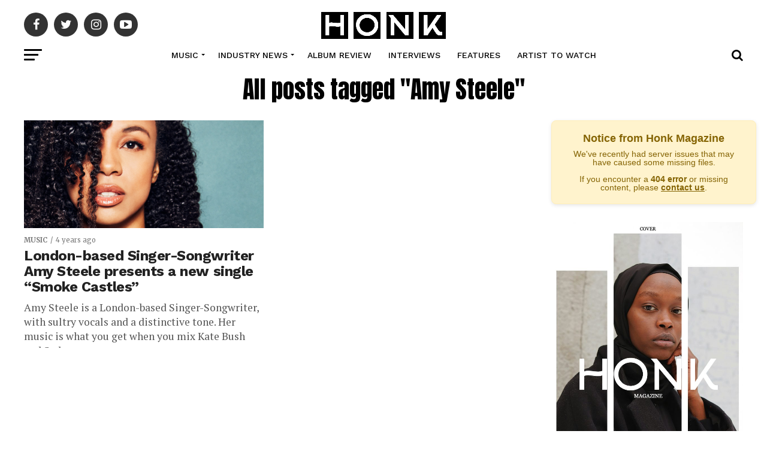

--- FILE ---
content_type: text/html; charset=utf-8
request_url: https://www.google.com/recaptcha/api2/aframe
body_size: 267
content:
<!DOCTYPE HTML><html><head><meta http-equiv="content-type" content="text/html; charset=UTF-8"></head><body><script nonce="NnhpkfUYFSyW0Ew3vzrAPw">/** Anti-fraud and anti-abuse applications only. See google.com/recaptcha */ try{var clients={'sodar':'https://pagead2.googlesyndication.com/pagead/sodar?'};window.addEventListener("message",function(a){try{if(a.source===window.parent){var b=JSON.parse(a.data);var c=clients[b['id']];if(c){var d=document.createElement('img');d.src=c+b['params']+'&rc='+(localStorage.getItem("rc::a")?sessionStorage.getItem("rc::b"):"");window.document.body.appendChild(d);sessionStorage.setItem("rc::e",parseInt(sessionStorage.getItem("rc::e")||0)+1);localStorage.setItem("rc::h",'1770068309561');}}}catch(b){}});window.parent.postMessage("_grecaptcha_ready", "*");}catch(b){}</script></body></html>